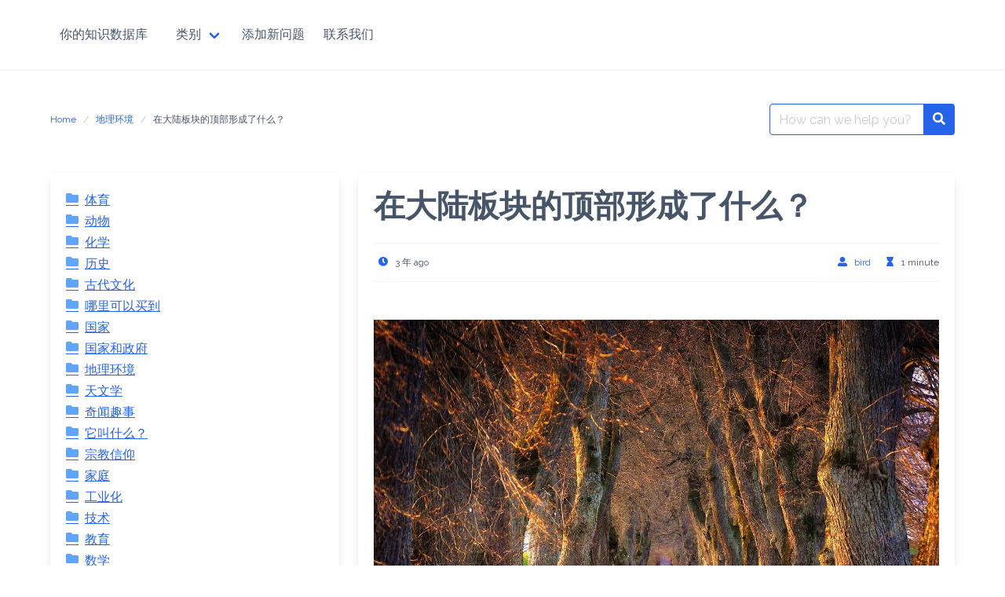

--- FILE ---
content_type: text/html; charset=UTF-8
request_url: https://birdnest7.com/%E5%9C%A8%E5%A4%A7%E9%99%86%E6%9D%BF%E5%9D%97%E7%9A%84%E9%A1%B6%E9%83%A8%E5%BD%A2%E6%88%90%E4%BA%86%E4%BB%80%E4%B9%88%EF%BC%9F/
body_size: 13529
content:
<!DOCTYPE html><html lang="zh-Hans"><head><meta charset="UTF-8"><link rel="preconnect" href="https://fonts.gstatic.com/" crossorigin /><meta name="viewport" content="width=device-width, initial-scale=1"><link rel="profile" href="http://gmpg.org/xfn/11"><link rel="pingback" href="https://birdnest7.com/xmlrpc.php"> <script data-optimized="1" type="text/javascript">(()=>{var e={};e.g=function(){if("object"==typeof globalThis)return globalThis;try{return this||new Function("return this")()}catch(e){if("object"==typeof window)return window}}(),function({ampUrl:n,isCustomizePreview:t,isAmpDevMode:r,noampQueryVarName:o,noampQueryVarValue:s,disabledStorageKey:i,mobileUserAgents:a,regexRegex:c}){if("undefined"==typeof sessionStorage)return;const d=new RegExp(c);if(!a.some((e=>{const n=e.match(d);return!(!n||!new RegExp(n[1],n[2]).test(navigator.userAgent))||navigator.userAgent.includes(e)})))return;e.g.addEventListener("DOMContentLoaded",(()=>{const e=document.getElementById("amp-mobile-version-switcher");if(!e)return;e.hidden=!1;const n=e.querySelector("a[href]");n&&n.addEventListener("click",(()=>{sessionStorage.removeItem(i)}))}));const g=r&&["paired-browsing-non-amp","paired-browsing-amp"].includes(window.name);if(sessionStorage.getItem(i)||t||g)return;const u=new URL(location.href),m=new URL(n);m.hash=u.hash,u.searchParams.has(o)&&s===u.searchParams.get(o)?sessionStorage.setItem(i,"1"):m.href!==u.href&&(window.stop(),location.replace(m.href))}({"ampUrl":"https:\/\/birdnest7.com\/%E5%9C%A8%E5%A4%A7%E9%99%86%E6%9D%BF%E5%9D%97%E7%9A%84%E9%A1%B6%E9%83%A8%E5%BD%A2%E6%88%90%E4%BA%86%E4%BB%80%E4%B9%88%EF%BC%9F\/?amp=1","noampQueryVarName":"noamp","noampQueryVarValue":"mobile","disabledStorageKey":"amp_mobile_redirect_disabled","mobileUserAgents":["Mobile","Android","Silk\/","Kindle","BlackBerry","Opera Mini","Opera Mobi"],"regexRegex":"^\\\/((?:.|\\n)+)\\\/([i]*)$","isCustomizePreview":!1,"isAmpDevMode":!1})})()</script> <meta name='robots' content='index, follow, max-image-preview:large, max-snippet:-1, max-video-preview:-1' /><style>img:is([sizes="auto" i],[sizes^="auto," i]){contain-intrinsic-size:3000px 1500px}</style><title>在大陆板块的顶部形成了什么？ - 你的知识数据库</title><link rel="canonical" href="https://birdnest7.com/在大陆板块的顶部形成了什么？/" /><meta property="og:locale" content="zh_CN" /><meta property="og:type" content="article" /><meta property="og:title" content="在大陆板块的顶部形成了什么？ - 你的知识数据库" /><meta property="og:description" content="在大陆板块的顶部形成了什么？ 火山是在板块顶部形成的 B 当两块大陆板块走到一起时会发生什么？ 当两个板块走到 [&hellip;]" /><meta property="og:url" content="https://birdnest7.com/在大陆板块的顶部形成了什么？/" /><meta property="og:site_name" content="你的知识数据库" /><meta property="article:published_time" content="2022-08-04T07:31:11+00:00" /><meta property="og:image" content="https://birdnest7.com/wp-content/uploads/2022/08/picture-8.jpg" /><meta property="og:image:width" content="1280" /><meta property="og:image:height" content="853" /><meta property="og:image:type" content="image/jpeg" /><meta name="author" content="bird" /><meta name="twitter:card" content="summary_large_image" /><meta name="twitter:label1" content="作者" /><meta name="twitter:data1" content="bird" /> <script type="application/ld+json" class="yoast-schema-graph">{"@context":"https://schema.org","@graph":[{"@type":"Article","@id":"https://birdnest7.com/%e5%9c%a8%e5%a4%a7%e9%99%86%e6%9d%bf%e5%9d%97%e7%9a%84%e9%a1%b6%e9%83%a8%e5%bd%a2%e6%88%90%e4%ba%86%e4%bb%80%e4%b9%88%ef%bc%9f/#article","isPartOf":{"@id":"https://birdnest7.com/%e5%9c%a8%e5%a4%a7%e9%99%86%e6%9d%bf%e5%9d%97%e7%9a%84%e9%a1%b6%e9%83%a8%e5%bd%a2%e6%88%90%e4%ba%86%e4%bb%80%e4%b9%88%ef%bc%9f/"},"author":{"name":"bird","@id":"https://birdnest7.com/#/schema/person/a2d6197827fd95fce09ca3bc4ec3e891"},"headline":"在大陆板块的顶部形成了什么？","datePublished":"2022-08-04T07:31:11+00:00","mainEntityOfPage":{"@id":"https://birdnest7.com/%e5%9c%a8%e5%a4%a7%e9%99%86%e6%9d%bf%e5%9d%97%e7%9a%84%e9%a1%b6%e9%83%a8%e5%bd%a2%e6%88%90%e4%ba%86%e4%bb%80%e4%b9%88%ef%bc%9f/"},"wordCount":1,"image":{"@id":"https://birdnest7.com/%e5%9c%a8%e5%a4%a7%e9%99%86%e6%9d%bf%e5%9d%97%e7%9a%84%e9%a1%b6%e9%83%a8%e5%bd%a2%e6%88%90%e4%ba%86%e4%bb%80%e4%b9%88%ef%bc%9f/#primaryimage"},"thumbnailUrl":"https://birdnest7.com/wp-content/uploads/2022/08/picture-8.jpg","articleSection":["地理环境"],"inLanguage":"zh-Hans"},{"@type":"WebPage","@id":"https://birdnest7.com/%e5%9c%a8%e5%a4%a7%e9%99%86%e6%9d%bf%e5%9d%97%e7%9a%84%e9%a1%b6%e9%83%a8%e5%bd%a2%e6%88%90%e4%ba%86%e4%bb%80%e4%b9%88%ef%bc%9f/","url":"https://birdnest7.com/%e5%9c%a8%e5%a4%a7%e9%99%86%e6%9d%bf%e5%9d%97%e7%9a%84%e9%a1%b6%e9%83%a8%e5%bd%a2%e6%88%90%e4%ba%86%e4%bb%80%e4%b9%88%ef%bc%9f/","name":"在大陆板块的顶部形成了什么？ - 你的知识数据库","isPartOf":{"@id":"https://birdnest7.com/#website"},"primaryImageOfPage":{"@id":"https://birdnest7.com/%e5%9c%a8%e5%a4%a7%e9%99%86%e6%9d%bf%e5%9d%97%e7%9a%84%e9%a1%b6%e9%83%a8%e5%bd%a2%e6%88%90%e4%ba%86%e4%bb%80%e4%b9%88%ef%bc%9f/#primaryimage"},"image":{"@id":"https://birdnest7.com/%e5%9c%a8%e5%a4%a7%e9%99%86%e6%9d%bf%e5%9d%97%e7%9a%84%e9%a1%b6%e9%83%a8%e5%bd%a2%e6%88%90%e4%ba%86%e4%bb%80%e4%b9%88%ef%bc%9f/#primaryimage"},"thumbnailUrl":"https://birdnest7.com/wp-content/uploads/2022/08/picture-8.jpg","datePublished":"2022-08-04T07:31:11+00:00","author":{"@id":"https://birdnest7.com/#/schema/person/a2d6197827fd95fce09ca3bc4ec3e891"},"breadcrumb":{"@id":"https://birdnest7.com/%e5%9c%a8%e5%a4%a7%e9%99%86%e6%9d%bf%e5%9d%97%e7%9a%84%e9%a1%b6%e9%83%a8%e5%bd%a2%e6%88%90%e4%ba%86%e4%bb%80%e4%b9%88%ef%bc%9f/#breadcrumb"},"inLanguage":"zh-Hans","potentialAction":[{"@type":"ReadAction","target":["https://birdnest7.com/%e5%9c%a8%e5%a4%a7%e9%99%86%e6%9d%bf%e5%9d%97%e7%9a%84%e9%a1%b6%e9%83%a8%e5%bd%a2%e6%88%90%e4%ba%86%e4%bb%80%e4%b9%88%ef%bc%9f/"]}]},{"@type":"ImageObject","inLanguage":"zh-Hans","@id":"https://birdnest7.com/%e5%9c%a8%e5%a4%a7%e9%99%86%e6%9d%bf%e5%9d%97%e7%9a%84%e9%a1%b6%e9%83%a8%e5%bd%a2%e6%88%90%e4%ba%86%e4%bb%80%e4%b9%88%ef%bc%9f/#primaryimage","url":"https://birdnest7.com/wp-content/uploads/2022/08/picture-8.jpg","contentUrl":"https://birdnest7.com/wp-content/uploads/2022/08/picture-8.jpg","width":1280,"height":853},{"@type":"BreadcrumbList","@id":"https://birdnest7.com/%e5%9c%a8%e5%a4%a7%e9%99%86%e6%9d%bf%e5%9d%97%e7%9a%84%e9%a1%b6%e9%83%a8%e5%bd%a2%e6%88%90%e4%ba%86%e4%bb%80%e4%b9%88%ef%bc%9f/#breadcrumb","itemListElement":[{"@type":"ListItem","position":1,"name":"Strona główna","item":"https://birdnest7.com/"},{"@type":"ListItem","position":2,"name":"在大陆板块的顶部形成了什么？"}]},{"@type":"WebSite","@id":"https://birdnest7.com/#website","url":"https://birdnest7.com/","name":"你的知识数据库","description":"你想问的任何问题","potentialAction":[{"@type":"SearchAction","target":{"@type":"EntryPoint","urlTemplate":"https://birdnest7.com/?s={search_term_string}"},"query-input":{"@type":"PropertyValueSpecification","valueRequired":true,"valueName":"search_term_string"}}],"inLanguage":"zh-Hans"},{"@type":"Person","@id":"https://birdnest7.com/#/schema/person/a2d6197827fd95fce09ca3bc4ec3e891","name":"bird","image":{"@type":"ImageObject","inLanguage":"zh-Hans","@id":"https://birdnest7.com/#/schema/person/image/","url":"https://secure.gravatar.com/avatar/87f72f6009f8bb365d799fd47210cb580487897beaa1d098b4a3720c2e14be9e?s=96&d=mm&r=g","contentUrl":"https://secure.gravatar.com/avatar/87f72f6009f8bb365d799fd47210cb580487897beaa1d098b4a3720c2e14be9e?s=96&d=mm&r=g","caption":"bird"},"url":"https://birdnest7.com/author/bird/"}]}</script> <link rel='dns-prefetch' href='//fonts.googleapis.com' /><link rel='dns-prefetch' href='//www.googletagmanager.com' /><link rel='dns-prefetch' href='//pagead2.googlesyndication.com' /><link rel="alternate" type="application/rss+xml" title="你的知识数据库 &raquo; Feed" href="https://birdnest7.com/feed/" /><link rel="alternate" type="application/rss+xml" title="你的知识数据库 &raquo; 评论 Feed" href="https://birdnest7.com/comments/feed/" /><link rel="alternate" type="application/rss+xml" title="你的知识数据库 &raquo; 在大陆板块的顶部形成了什么？ 评论 Feed" href="https://birdnest7.com/%e5%9c%a8%e5%a4%a7%e9%99%86%e6%9d%bf%e5%9d%97%e7%9a%84%e9%a1%b6%e9%83%a8%e5%bd%a2%e6%88%90%e4%ba%86%e4%bb%80%e4%b9%88%ef%bc%9f/feed/" /> <script>WebFontConfig={google:{families:["Raleway:wght@400;700"]}};if ( typeof WebFont === "object" && typeof WebFont.load === "function" ) { WebFont.load( WebFontConfig ); }</script><script data-optimized="1" src="https://birdnest7.com/wp-content/plugins/litespeed-cache/assets/js/webfontloader.min.js"></script> <link data-optimized="1" rel='stylesheet' id='wp-block-library-css' href='https://birdnest7.com/wp-content/litespeed/css/f4f0f02472a64dac4b9089c8f0133f37.css?ver=04e34' type='text/css' media='all' /><style id='classic-theme-styles-inline-css' type='text/css'>/*! This file is auto-generated */
.wp-block-button__link{color:#fff;background-color:#32373c;border-radius:9999px;box-shadow:none;text-decoration:none;padding:calc(.667em + 2px) calc(1.333em + 2px);font-size:1.125em}.wp-block-file__button{background:#32373c;color:#fff;text-decoration:none}</style><style id='global-styles-inline-css' type='text/css'>:root{--wp--preset--aspect-ratio--square:1;--wp--preset--aspect-ratio--4-3:4/3;--wp--preset--aspect-ratio--3-4:3/4;--wp--preset--aspect-ratio--3-2:3/2;--wp--preset--aspect-ratio--2-3:2/3;--wp--preset--aspect-ratio--16-9:16/9;--wp--preset--aspect-ratio--9-16:9/16;--wp--preset--color--black:#000000;--wp--preset--color--cyan-bluish-gray:#abb8c3;--wp--preset--color--white:#ffffff;--wp--preset--color--pale-pink:#f78da7;--wp--preset--color--vivid-red:#cf2e2e;--wp--preset--color--luminous-vivid-orange:#ff6900;--wp--preset--color--luminous-vivid-amber:#fcb900;--wp--preset--color--light-green-cyan:#7bdcb5;--wp--preset--color--vivid-green-cyan:#00d084;--wp--preset--color--pale-cyan-blue:#8ed1fc;--wp--preset--color--vivid-cyan-blue:#0693e3;--wp--preset--color--vivid-purple:#9b51e0;--wp--preset--gradient--vivid-cyan-blue-to-vivid-purple:linear-gradient(135deg,rgba(6,147,227,1) 0%,rgb(155,81,224) 100%);--wp--preset--gradient--light-green-cyan-to-vivid-green-cyan:linear-gradient(135deg,rgb(122,220,180) 0%,rgb(0,208,130) 100%);--wp--preset--gradient--luminous-vivid-amber-to-luminous-vivid-orange:linear-gradient(135deg,rgba(252,185,0,1) 0%,rgba(255,105,0,1) 100%);--wp--preset--gradient--luminous-vivid-orange-to-vivid-red:linear-gradient(135deg,rgba(255,105,0,1) 0%,rgb(207,46,46) 100%);--wp--preset--gradient--very-light-gray-to-cyan-bluish-gray:linear-gradient(135deg,rgb(238,238,238) 0%,rgb(169,184,195) 100%);--wp--preset--gradient--cool-to-warm-spectrum:linear-gradient(135deg,rgb(74,234,220) 0%,rgb(151,120,209) 20%,rgb(207,42,186) 40%,rgb(238,44,130) 60%,rgb(251,105,98) 80%,rgb(254,248,76) 100%);--wp--preset--gradient--blush-light-purple:linear-gradient(135deg,rgb(255,206,236) 0%,rgb(152,150,240) 100%);--wp--preset--gradient--blush-bordeaux:linear-gradient(135deg,rgb(254,205,165) 0%,rgb(254,45,45) 50%,rgb(107,0,62) 100%);--wp--preset--gradient--luminous-dusk:linear-gradient(135deg,rgb(255,203,112) 0%,rgb(199,81,192) 50%,rgb(65,88,208) 100%);--wp--preset--gradient--pale-ocean:linear-gradient(135deg,rgb(255,245,203) 0%,rgb(182,227,212) 50%,rgb(51,167,181) 100%);--wp--preset--gradient--electric-grass:linear-gradient(135deg,rgb(202,248,128) 0%,rgb(113,206,126) 100%);--wp--preset--gradient--midnight:linear-gradient(135deg,rgb(2,3,129) 0%,rgb(40,116,252) 100%);--wp--preset--font-size--small:13px;--wp--preset--font-size--medium:20px;--wp--preset--font-size--large:36px;--wp--preset--font-size--x-large:42px;--wp--preset--spacing--20:0.44rem;--wp--preset--spacing--30:0.67rem;--wp--preset--spacing--40:1rem;--wp--preset--spacing--50:1.5rem;--wp--preset--spacing--60:2.25rem;--wp--preset--spacing--70:3.38rem;--wp--preset--spacing--80:5.06rem;--wp--preset--shadow--natural:6px 6px 9px rgba(0, 0, 0, 0.2);--wp--preset--shadow--deep:12px 12px 50px rgba(0, 0, 0, 0.4);--wp--preset--shadow--sharp:6px 6px 0px rgba(0, 0, 0, 0.2);--wp--preset--shadow--outlined:6px 6px 0px -3px rgba(255, 255, 255, 1), 6px 6px rgba(0, 0, 0, 1);--wp--preset--shadow--crisp:6px 6px 0px rgba(0, 0, 0, 1)}:where(.is-layout-flex){gap:.5em}:where(.is-layout-grid){gap:.5em}body .is-layout-flex{display:flex}.is-layout-flex{flex-wrap:wrap;align-items:center}.is-layout-flex>:is(*,div){margin:0}body .is-layout-grid{display:grid}.is-layout-grid>:is(*,div){margin:0}:where(.wp-block-columns.is-layout-flex){gap:2em}:where(.wp-block-columns.is-layout-grid){gap:2em}:where(.wp-block-post-template.is-layout-flex){gap:1.25em}:where(.wp-block-post-template.is-layout-grid){gap:1.25em}.has-black-color{color:var(--wp--preset--color--black)!important}.has-cyan-bluish-gray-color{color:var(--wp--preset--color--cyan-bluish-gray)!important}.has-white-color{color:var(--wp--preset--color--white)!important}.has-pale-pink-color{color:var(--wp--preset--color--pale-pink)!important}.has-vivid-red-color{color:var(--wp--preset--color--vivid-red)!important}.has-luminous-vivid-orange-color{color:var(--wp--preset--color--luminous-vivid-orange)!important}.has-luminous-vivid-amber-color{color:var(--wp--preset--color--luminous-vivid-amber)!important}.has-light-green-cyan-color{color:var(--wp--preset--color--light-green-cyan)!important}.has-vivid-green-cyan-color{color:var(--wp--preset--color--vivid-green-cyan)!important}.has-pale-cyan-blue-color{color:var(--wp--preset--color--pale-cyan-blue)!important}.has-vivid-cyan-blue-color{color:var(--wp--preset--color--vivid-cyan-blue)!important}.has-vivid-purple-color{color:var(--wp--preset--color--vivid-purple)!important}.has-black-background-color{background-color:var(--wp--preset--color--black)!important}.has-cyan-bluish-gray-background-color{background-color:var(--wp--preset--color--cyan-bluish-gray)!important}.has-white-background-color{background-color:var(--wp--preset--color--white)!important}.has-pale-pink-background-color{background-color:var(--wp--preset--color--pale-pink)!important}.has-vivid-red-background-color{background-color:var(--wp--preset--color--vivid-red)!important}.has-luminous-vivid-orange-background-color{background-color:var(--wp--preset--color--luminous-vivid-orange)!important}.has-luminous-vivid-amber-background-color{background-color:var(--wp--preset--color--luminous-vivid-amber)!important}.has-light-green-cyan-background-color{background-color:var(--wp--preset--color--light-green-cyan)!important}.has-vivid-green-cyan-background-color{background-color:var(--wp--preset--color--vivid-green-cyan)!important}.has-pale-cyan-blue-background-color{background-color:var(--wp--preset--color--pale-cyan-blue)!important}.has-vivid-cyan-blue-background-color{background-color:var(--wp--preset--color--vivid-cyan-blue)!important}.has-vivid-purple-background-color{background-color:var(--wp--preset--color--vivid-purple)!important}.has-black-border-color{border-color:var(--wp--preset--color--black)!important}.has-cyan-bluish-gray-border-color{border-color:var(--wp--preset--color--cyan-bluish-gray)!important}.has-white-border-color{border-color:var(--wp--preset--color--white)!important}.has-pale-pink-border-color{border-color:var(--wp--preset--color--pale-pink)!important}.has-vivid-red-border-color{border-color:var(--wp--preset--color--vivid-red)!important}.has-luminous-vivid-orange-border-color{border-color:var(--wp--preset--color--luminous-vivid-orange)!important}.has-luminous-vivid-amber-border-color{border-color:var(--wp--preset--color--luminous-vivid-amber)!important}.has-light-green-cyan-border-color{border-color:var(--wp--preset--color--light-green-cyan)!important}.has-vivid-green-cyan-border-color{border-color:var(--wp--preset--color--vivid-green-cyan)!important}.has-pale-cyan-blue-border-color{border-color:var(--wp--preset--color--pale-cyan-blue)!important}.has-vivid-cyan-blue-border-color{border-color:var(--wp--preset--color--vivid-cyan-blue)!important}.has-vivid-purple-border-color{border-color:var(--wp--preset--color--vivid-purple)!important}.has-vivid-cyan-blue-to-vivid-purple-gradient-background{background:var(--wp--preset--gradient--vivid-cyan-blue-to-vivid-purple)!important}.has-light-green-cyan-to-vivid-green-cyan-gradient-background{background:var(--wp--preset--gradient--light-green-cyan-to-vivid-green-cyan)!important}.has-luminous-vivid-amber-to-luminous-vivid-orange-gradient-background{background:var(--wp--preset--gradient--luminous-vivid-amber-to-luminous-vivid-orange)!important}.has-luminous-vivid-orange-to-vivid-red-gradient-background{background:var(--wp--preset--gradient--luminous-vivid-orange-to-vivid-red)!important}.has-very-light-gray-to-cyan-bluish-gray-gradient-background{background:var(--wp--preset--gradient--very-light-gray-to-cyan-bluish-gray)!important}.has-cool-to-warm-spectrum-gradient-background{background:var(--wp--preset--gradient--cool-to-warm-spectrum)!important}.has-blush-light-purple-gradient-background{background:var(--wp--preset--gradient--blush-light-purple)!important}.has-blush-bordeaux-gradient-background{background:var(--wp--preset--gradient--blush-bordeaux)!important}.has-luminous-dusk-gradient-background{background:var(--wp--preset--gradient--luminous-dusk)!important}.has-pale-ocean-gradient-background{background:var(--wp--preset--gradient--pale-ocean)!important}.has-electric-grass-gradient-background{background:var(--wp--preset--gradient--electric-grass)!important}.has-midnight-gradient-background{background:var(--wp--preset--gradient--midnight)!important}.has-small-font-size{font-size:var(--wp--preset--font-size--small)!important}.has-medium-font-size{font-size:var(--wp--preset--font-size--medium)!important}.has-large-font-size{font-size:var(--wp--preset--font-size--large)!important}.has-x-large-font-size{font-size:var(--wp--preset--font-size--x-large)!important}:where(.wp-block-post-template.is-layout-flex){gap:1.25em}:where(.wp-block-post-template.is-layout-grid){gap:1.25em}:where(.wp-block-columns.is-layout-flex){gap:2em}:where(.wp-block-columns.is-layout-grid){gap:2em}:root :where(.wp-block-pullquote){font-size:1.5em;line-height:1.6}</style><link data-optimized="1" rel='stylesheet' id='contact-form-7-css' href='https://birdnest7.com/wp-content/litespeed/css/fed1fe9924b2ee3f93fc514561bd15fa.css?ver=b71ba' type='text/css' media='all' /><link data-optimized="1" rel='stylesheet' id='ez-toc-css' href='https://birdnest7.com/wp-content/litespeed/css/8b9231c48c29deb08f38fdcda014060e.css?ver=c96b3' type='text/css' media='all' /><style id='ez-toc-inline-css' type='text/css'>div#ez-toc-container .ez-toc-title{font-size:120%}div#ez-toc-container .ez-toc-title{font-weight:500}div#ez-toc-container ul li,div#ez-toc-container ul li a{font-size:95%}div#ez-toc-container ul li,div#ez-toc-container ul li a{font-weight:500}div#ez-toc-container nav ul ul li{font-size:90%}.ez-toc-box-title{font-weight:700;margin-bottom:10px;text-align:center;text-transform:uppercase;letter-spacing:1px;color:#666;padding-bottom:5px;position:absolute;top:-4%;left:5%;background-color:inherit;transition:top 0.3s ease}.ez-toc-box-title.toc-closed{top:-25%}.ez-toc-container-direction{direction:ltr}.ez-toc-counter ul{counter-reset:item}.ez-toc-counter nav ul li a::before{content:counters(item,'.',decimal) '. ';display:inline-block;counter-increment:item;flex-grow:0;flex-shrink:0;margin-right:.2em;float:left}.ez-toc-widget-direction{direction:ltr}.ez-toc-widget-container ul{counter-reset:item}.ez-toc-widget-container nav ul li a::before{content:counters(item,'.',decimal) '. ';display:inline-block;counter-increment:item;flex-grow:0;flex-shrink:0;margin-right:.2em;float:left}</style><link data-optimized="1" rel='stylesheet' id='iknowledgebase-css' href='https://birdnest7.com/wp-content/litespeed/css/b47a6d0a9f58029372ddc89e065e0b9c.css?ver=e63df' type='text/css' media='all' /> <script data-optimized="1" type="text/javascript" src="https://birdnest7.com/wp-content/litespeed/js/274e25ff04ffd62d63fc39b0dee3caf7.js?ver=53b71" id="wp-tinymce-root-js"></script> <script data-optimized="1" type="text/javascript" src="https://birdnest7.com/wp-content/litespeed/js/bd4fedffdd519bde3123ebed9b7405e0.js?ver=d1977" id="wp-tinymce-js"></script> <script type="text/javascript" src="https://birdnest7.com/wp-includes/js/jquery/jquery.min.js?ver=3.7.1" id="jquery-core-js"></script> <script data-optimized="1" type="text/javascript" src="https://birdnest7.com/wp-content/litespeed/js/fbd27b4f29e4a00ace5094dd85abec3b.js?ver=49d08" id="jquery-migrate-js"></script> <link rel="https://api.w.org/" href="https://birdnest7.com/wp-json/" /><link rel="alternate" title="JSON" type="application/json" href="https://birdnest7.com/wp-json/wp/v2/posts/2003" /><link rel="EditURI" type="application/rsd+xml" title="RSD" href="https://birdnest7.com/xmlrpc.php?rsd" /><meta name="generator" content="WordPress 6.8.3" /><link rel='shortlink' href='https://birdnest7.com/?p=2003' /><link rel="alternate" title="oEmbed (JSON)" type="application/json+oembed" href="https://birdnest7.com/wp-json/oembed/1.0/embed?url=https%3A%2F%2Fbirdnest7.com%2F%25e5%259c%25a8%25e5%25a4%25a7%25e9%2599%2586%25e6%259d%25bf%25e5%259d%2597%25e7%259a%2584%25e9%25a1%25b6%25e9%2583%25a8%25e5%25bd%25a2%25e6%2588%2590%25e4%25ba%2586%25e4%25bb%2580%25e4%25b9%2588%25ef%25bc%259f%2F" /><link rel="alternate" title="oEmbed (XML)" type="text/xml+oembed" href="https://birdnest7.com/wp-json/oembed/1.0/embed?url=https%3A%2F%2Fbirdnest7.com%2F%25e5%259c%25a8%25e5%25a4%25a7%25e9%2599%2586%25e6%259d%25bf%25e5%259d%2597%25e7%259a%2584%25e9%25a1%25b6%25e9%2583%25a8%25e5%25bd%25a2%25e6%2588%2590%25e4%25ba%2586%25e4%25bb%2580%25e4%25b9%2588%25ef%25bc%259f%2F&#038;format=xml" /><meta name="generator" content="Site Kit by Google 1.170.0" /><link rel="alternate" type="text/html" media="only screen and (max-width: 640px)" href="https://birdnest7.com/%E5%9C%A8%E5%A4%A7%E9%99%86%E6%9D%BF%E5%9D%97%E7%9A%84%E9%A1%B6%E9%83%A8%E5%BD%A2%E6%88%90%E4%BA%86%E4%BB%80%E4%B9%88%EF%BC%9F/?amp=1"><meta name="google-adsense-platform-account" content="ca-host-pub-2644536267352236"><meta name="google-adsense-platform-domain" content="sitekit.withgoogle.com"><link rel="amphtml" href="https://birdnest7.com/%E5%9C%A8%E5%A4%A7%E9%99%86%E6%9D%BF%E5%9D%97%E7%9A%84%E9%A1%B6%E9%83%A8%E5%BD%A2%E6%88%90%E4%BA%86%E4%BB%80%E4%B9%88%EF%BC%9F/?amp=1">
 <script type="text/javascript" async="async" src="https://pagead2.googlesyndication.com/pagead/js/adsbygoogle.js?client=ca-pub-7226109486398381&amp;host=ca-host-pub-2644536267352236" crossorigin="anonymous"></script> <style>#amp-mobile-version-switcher{left:0;position:absolute;width:100%;z-index:100}#amp-mobile-version-switcher>a{background-color:#444;border:0;color:#eaeaea;display:block;font-family:-apple-system,BlinkMacSystemFont,Segoe UI,Roboto,Oxygen-Sans,Ubuntu,Cantarell,Helvetica Neue,sans-serif;font-size:16px;font-weight:600;padding:15px 0;text-align:center;-webkit-text-decoration:none;text-decoration:none}#amp-mobile-version-switcher>a:active,#amp-mobile-version-switcher>a:focus,#amp-mobile-version-switcher>a:hover{-webkit-text-decoration:underline;text-decoration:underline}</style></head><body class="wp-singular post-template-default single single-post postid-2003 single-format-standard wp-theme-iknowledgebase has-navbar-fixed-top has-spaced-navbar-fixed-top"><header class="header">
<a class="skip-link screen-reader-text" href="#content">Skip to content</a><nav class="navbar  is-spaced has-shadow is-fixed-top" role="navigation"
aria-label="Main Navigation"><div class="container"><div class="navbar-brand">
<a class="navbar-item" href="https://birdnest7.com/" title="你的知识数据库">
<span class="navbar-item brand-name">
你的知识数据库            </span>
</a>
<a href="#" role="button" class="navbar-burger burger" id="navigation-burger"
aria-label="Menu" aria-expanded="false"
data-target="main-menu" >
<span aria-hidden="true"></span>
<span aria-hidden="true"></span>
<span aria-hidden="true"></span>
</a></div><div id="main-menu" class="navbar-menu" ><div class="navbar-start"><div class="navbar-item has-dropdown is-hoverable" data-target="dropdown">
<a class="menu-item menu-item-type-custom menu-item-object-custom menu-item-has-children menu-item-256 navbar-item dropdown navbar-link" title="类别" href="#" id="menu-item-256"><span>类别</span></a><div class="navbar-dropdown"><a class="menu-item menu-item-type-taxonomy menu-item-object-category menu-item-1004 navbar-item" title="动物" href="https://birdnest7.com/category/%e5%8a%a8%e7%89%a9/"><span>动物</span></a>
<a class="menu-item menu-item-type-taxonomy menu-item-object-category menu-item-1005 navbar-item" title="化学" href="https://birdnest7.com/category/%e5%8c%96%e5%ad%a6/"><span>化学</span></a>
<a class="menu-item menu-item-type-taxonomy menu-item-object-category menu-item-1006 navbar-item" title="历史" href="https://birdnest7.com/category/%e5%8e%86%e5%8f%b2/"><span>历史</span></a>
<a class="menu-item menu-item-type-taxonomy menu-item-object-category menu-item-1007 navbar-item" title="古代文化" href="https://birdnest7.com/category/%e5%8f%a4%e4%bb%a3%e6%96%87%e5%8c%96/"><span>古代文化</span></a>
<a class="menu-item menu-item-type-taxonomy menu-item-object-category current-post-ancestor current-menu-parent current-post-parent menu-item-1008 navbar-item" title="地理环境" href="https://birdnest7.com/category/%e5%9c%b0%e7%90%86%e7%8e%af%e5%a2%83/"><span>地理环境</span></a>
<a class="menu-item menu-item-type-taxonomy menu-item-object-category menu-item-1009 navbar-item" title="奇闻趣事" href="https://birdnest7.com/category/curiosities/"><span>奇闻趣事</span></a>
<a class="menu-item menu-item-type-taxonomy menu-item-object-category menu-item-1010 navbar-item" title="它叫什么？" href="https://birdnest7.com/category/%e5%ae%83%e5%8f%ab%e4%bb%80%e4%b9%88%ef%bc%9f/"><span>它叫什么？</span></a>
<a class="menu-item menu-item-type-taxonomy menu-item-object-category menu-item-1011 navbar-item" title="家庭" href="https://birdnest7.com/category/%e5%ae%b6%e5%ba%ad/"><span>家庭</span></a>
<a class="menu-item menu-item-type-taxonomy menu-item-object-category menu-item-1012 navbar-item" title="技术" href="https://birdnest7.com/category/%e6%8a%80%e6%9c%af/"><span>技术</span></a>
<a class="menu-item menu-item-type-taxonomy menu-item-object-category menu-item-1013 navbar-item" title="数学" href="https://birdnest7.com/category/%e6%95%b0%e5%ad%a6/"><span>数学</span></a>
<a class="menu-item menu-item-type-taxonomy menu-item-object-category menu-item-1014 navbar-item" title="水" href="https://birdnest7.com/category/%e6%b0%b4/"><span>水</span></a>
<a class="menu-item menu-item-type-taxonomy menu-item-object-category menu-item-1015 navbar-item" title="物理学" href="https://birdnest7.com/category/%e7%89%a9%e7%90%86%e5%ad%a6/"><span>物理学</span></a>
<a class="menu-item menu-item-type-taxonomy menu-item-object-category menu-item-1016 navbar-item" title="环境与自然" href="https://birdnest7.com/category/%e7%8e%af%e5%a2%83%e4%b8%8e%e8%87%aa%e7%84%b6/"><span>环境与自然</span></a>
<a class="menu-item menu-item-type-taxonomy menu-item-object-category menu-item-1017 navbar-item" title="生物学" href="https://birdnest7.com/category/%e7%94%9f%e7%89%a9%e5%ad%a6/"><span>生物学</span></a>
<a class="menu-item menu-item-type-taxonomy menu-item-object-category menu-item-1018 navbar-item" title="经济学" href="https://birdnest7.com/category/%e7%bb%8f%e6%b5%8e%e5%ad%a6/"><span>经济学</span></a>
<a class="menu-item menu-item-type-taxonomy menu-item-object-category menu-item-1019 navbar-item" title="能源" href="https://birdnest7.com/category/%e8%83%bd%e6%ba%90/"><span>能源</span></a>
<a class="menu-item menu-item-type-taxonomy menu-item-object-category menu-item-1020 navbar-item" title="语言" href="https://birdnest7.com/category/%e8%af%ad%e8%a8%80/"><span>语言</span></a>
<a class="menu-item menu-item-type-taxonomy menu-item-object-category menu-item-1021 navbar-item" title="食品" href="https://birdnest7.com/category/%e9%a3%9f%e5%93%81/"><span>食品</span></a></div></div>
<a class="menu-item menu-item-type-post_type menu-item-object-page menu-item-701 navbar-item" title="添加新问题" href="https://birdnest7.com/%e6%b7%bb%e5%8a%a0%e6%96%b0%e9%97%ae%e9%a2%98/"><span>添加新问题</span></a>
<a class="menu-item menu-item-type-post_type menu-item-object-page menu-item-702 navbar-item" title="联系我们" href="https://birdnest7.com/%e8%81%94%e7%b3%bb%e6%88%91%e4%bb%ac/"><span>联系我们</span></a></div><div class="navbar-end"></div></div></div></nav></header><main class="main is-relative is-flex-shrink-0"><section class="section"><div class="container"><div class="level"><div class="level-left"><nav class="breadcrumb is-size-7 is-hidden-mobile" aria-label="breadcrumbs"><ul><li><a href="https://birdnest7.com"><span>Home</span></a></li><li><a href="https://birdnest7.com/category/%e5%9c%b0%e7%90%86%e7%8e%af%e5%a2%83/" rel="category tag">地理环境</a><li class="is-active"><a href="https://birdnest7.com/%e5%9c%a8%e5%a4%a7%e9%99%86%e6%9d%bf%e5%9d%97%e7%9a%84%e9%a1%b6%e9%83%a8%e5%bd%a2%e6%88%90%e4%ba%86%e4%bb%80%e4%b9%88%ef%bc%9f/" aria-current="page">在大陆板块的顶部形成了什么？</a></li></ul></nav></div><div class="level-right"><form method="get" id="searchform" role="search" class="search-form is-relative" action="https://birdnest7.com/" aria-label="Site search"><div class="field has-addons m-0"><div class="control is-expanded">
<label class="screen-reader-text"
for="s">Search for:</label>
<input type="text" value="" name="s" id="s" aria-label="Search for:"
placeholder="How can we help you?"
class="input live-search is-primary" autocomplete="off"/></div><div class="control">
<button type="submit" class="button is-primary">
<span class="icon is-small">
<span class="icon-search" aria-hidden="true"></span>
</span>
<span class="screen-reader-text">Search</span>
</button></div></div><div class="search-result panel" aria-live="polite"></div></form></div></div><div class="columns is-multiline pt-5"><div class="column is-relative is-full-touch"><aside id="sidebar"><div id="block-2" class="widget widget_block widget_categories box"><ul class="wp-block-categories-list wp-block-categories"><li class="cat-item cat-item-39"><a href="https://birdnest7.com/category/%e4%bd%93%e8%82%b2/">体育</a></li><li class="cat-item cat-item-14"><a href="https://birdnest7.com/category/%e5%8a%a8%e7%89%a9/">动物</a></li><li class="cat-item cat-item-11"><a href="https://birdnest7.com/category/%e5%8c%96%e5%ad%a6/">化学</a></li><li class="cat-item cat-item-10"><a href="https://birdnest7.com/category/%e5%8e%86%e5%8f%b2/">历史</a></li><li class="cat-item cat-item-9"><a href="https://birdnest7.com/category/%e5%8f%a4%e4%bb%a3%e6%96%87%e5%8c%96/">古代文化</a></li><li class="cat-item cat-item-25"><a href="https://birdnest7.com/category/%e5%93%aa%e9%87%8c%e5%8f%af%e4%bb%a5%e4%b9%b0%e5%88%b0/">哪里可以买到</a></li><li class="cat-item cat-item-23"><a href="https://birdnest7.com/category/%e5%9b%bd%e5%ae%b6/">国家</a></li><li class="cat-item cat-item-28"><a href="https://birdnest7.com/category/%e5%9b%bd%e5%ae%b6%e5%92%8c%e6%94%bf%e5%ba%9c/">国家和政府</a></li><li class="cat-item cat-item-15"><a href="https://birdnest7.com/category/%e5%9c%b0%e7%90%86%e7%8e%af%e5%a2%83/">地理环境</a></li><li class="cat-item cat-item-22"><a href="https://birdnest7.com/category/%e5%a4%a9%e6%96%87%e5%ad%a6/">天文学</a></li><li class="cat-item cat-item-1"><a href="https://birdnest7.com/category/curiosities/">奇闻趣事</a></li><li class="cat-item cat-item-16"><a href="https://birdnest7.com/category/%e5%ae%83%e5%8f%ab%e4%bb%80%e4%b9%88%ef%bc%9f/">它叫什么？</a></li><li class="cat-item cat-item-24"><a href="https://birdnest7.com/category/%e5%ae%97%e6%95%99%e4%bf%a1%e4%bb%b0/">宗教信仰</a></li><li class="cat-item cat-item-20"><a href="https://birdnest7.com/category/%e5%ae%b6%e5%ba%ad/">家庭</a></li><li class="cat-item cat-item-26"><a href="https://birdnest7.com/category/%e5%b7%a5%e4%b8%9a%e5%8c%96/">工业化</a></li><li class="cat-item cat-item-19"><a href="https://birdnest7.com/category/%e6%8a%80%e6%9c%af/">技术</a></li><li class="cat-item cat-item-29"><a href="https://birdnest7.com/category/%e6%95%99%e8%82%b2/">教育</a></li><li class="cat-item cat-item-13"><a href="https://birdnest7.com/category/%e6%95%b0%e5%ad%a6/">数学</a></li><li class="cat-item cat-item-30"><a href="https://birdnest7.com/category/%e6%9c%80%e4%bd%8e%e7%9a%84/">最低的</a></li><li class="cat-item cat-item-27"><a href="https://birdnest7.com/category/%e6%9c%80%e5%a4%a7%e7%9a%84/">最大的</a></li><li class="cat-item cat-item-33"><a href="https://birdnest7.com/category/%e6%9c%80%e5%b0%8f%e7%9a%84/">最小的</a></li><li class="cat-item cat-item-12"><a href="https://birdnest7.com/category/%e6%b0%b4/">水</a></li><li class="cat-item cat-item-36"><a href="https://birdnest7.com/category/%e6%b8%b8%e6%88%8f/">游戏</a></li><li class="cat-item cat-item-3"><a href="https://birdnest7.com/category/%e7%89%a9%e7%90%86%e5%ad%a6/">物理学</a></li><li class="cat-item cat-item-17"><a href="https://birdnest7.com/category/%e7%8e%af%e5%a2%83%e4%b8%8e%e8%87%aa%e7%84%b6/">环境与自然</a></li><li class="cat-item cat-item-5"><a href="https://birdnest7.com/category/%e7%94%9f%e7%89%a9%e5%ad%a6/">生物学</a></li><li class="cat-item cat-item-8"><a href="https://birdnest7.com/category/%e7%bb%8f%e6%b5%8e%e5%ad%a6/">经济学</a></li><li class="cat-item cat-item-4"><a href="https://birdnest7.com/category/%e8%83%bd%e6%ba%90/">能源</a></li><li class="cat-item cat-item-18"><a href="https://birdnest7.com/category/%e8%af%ad%e8%a8%80/">语言</a></li><li class="cat-item cat-item-21"><a href="https://birdnest7.com/category/%e9%a3%9f%e5%93%81/">食品</a></li></ul></div></aside></div><div class="column is-full-touch is-two-thirds-desktop" id="content"><article id="post-2003" class="post-2003 post type-post status-publish format-standard has-post-thumbnail hentry category-15"><div class="box"><header class="entry-header mb-5"><h1 class="title is-2 is-spaced">在大陆板块的顶部形成了什么？</h1><div class="entry-meta level is-mobile has-border-top has-border-bottom py-3 is-size-7"><div class="level-left"><div class="level-item">
<span class="icon-text">
<span class="icon has-text-primary">
<span class="icon-clock" aria-hidden="true"></span>
</span>
<span>3 年 ago</span>
</span></div></div><div class="level-right"><div class="level-item is-hidden-touch">
<span class="icon-text">
<span class="icon has-text-primary">
<span class="icon-user-alt" aria-hidden="true"></span>
</span>
<span><a class="" href="https://birdnest7.com/author/bird/">bird</a></span>
</span></div><div class="level-item">
<span class="icon-text">
<span class="icon has-text-primary">
<span class="icon-hourglass" aria-hidden="true"></span>
</span>
<span>1 minute</span>
</span></div></div></div></header><figure class="image py-5">
<img data-lazyloaded="1" src="[data-uri]" width="1280" height="853" data-src="https://birdnest7.com/wp-content/uploads/2022/08/picture-8.jpg" class="attachment-post-thumbnail size-post-thumbnail wp-post-image" alt="" decoding="async" fetchpriority="high" data-srcset="https://birdnest7.com/wp-content/uploads/2022/08/picture-8.jpg 1280w, https://birdnest7.com/wp-content/uploads/2022/08/picture-8-300x200.jpg 300w, https://birdnest7.com/wp-content/uploads/2022/08/picture-8-1024x682.jpg 1024w, https://birdnest7.com/wp-content/uploads/2022/08/picture-8-768x512.jpg 768w, https://birdnest7.com/wp-content/uploads/2022/08/picture-8-272x182.jpg 272w" data-sizes="(max-width: 1280px) 100vw, 1280px" /><noscript><img width="1280" height="853" src="https://birdnest7.com/wp-content/uploads/2022/08/picture-8.jpg" class="attachment-post-thumbnail size-post-thumbnail wp-post-image" alt="" decoding="async" fetchpriority="high" srcset="https://birdnest7.com/wp-content/uploads/2022/08/picture-8.jpg 1280w, https://birdnest7.com/wp-content/uploads/2022/08/picture-8-300x200.jpg 300w, https://birdnest7.com/wp-content/uploads/2022/08/picture-8-1024x682.jpg 1024w, https://birdnest7.com/wp-content/uploads/2022/08/picture-8-768x512.jpg 768w, https://birdnest7.com/wp-content/uploads/2022/08/picture-8-272x182.jpg 272w" sizes="(max-width: 1280px) 100vw, 1280px" /></noscript></figure><div class="content"><h2>在大陆板块的顶部形成了什么？</h2><p></p><p>火山是在板块顶部形成的 B</p><div style="max-width:560px;">                    <iframe width = "100%" height = "315" src = "https://www.youtube.com/embed/S1qXFo0UPek" title = "在大陆板块的顶部形成了什么？" frameborder = "0" allow = "accelerometer; autoplay; clipboard-write; encrypted-media; gyroscope; picture-in-picture" allowfullscreen > </iframe ></div><h2>当两块大陆板块走到一起时会发生什么？</h2><p></p><p>当两个板块走到一起时，就被称为会聚边界。碰撞的板块的影响可能导致一个或两个板块的边缘弯曲成山脉，或者其中一个板块可能向下弯曲成一个深海底沟。</p><h2>当两个大陆板块碰撞时，会形成火山吗？</h2><p></p><p>火山和山脉</p><p>也请看类似问题的视频。</p><div style="max-width:560px;">                    <iframe width = "100%" height = "315" src = "https://www.youtube.com/embed/CU9xAxpNs_4" title = "在大陆板块的顶部形成了什么？" frameborder = "0" allow = "accelerometer; autoplay; clipboard-write; encrypted-media; gyroscope; picture-in-picture" allowfullscreen > </iframe ></div><div style="clear:both; margin-top:0em; margin-bottom:1em;"><a href="https://birdnest7.com/%e4%bb%80%e4%b9%88%e6%98%af%e5%9c%b0%e7%90%86%e5%ad%a6%e4%b8%ad%e7%9a%84%e9%bb%84%e5%9c%9f%ef%bc%9f/" target="_blank" rel="dofollow" class="uc9a00ea92a40329ac1c6b7e0a56d9bba"><style>.uc9a00ea92a40329ac1c6b7e0a56d9bba{padding:0;margin:0;padding-top:1em!important;padding-bottom:1em!important;width:100%;display:block;font-weight:700;background-color:inherit;border:0!important;border-left:4px solid #ECF0F1!important;box-shadow:0 1px 2px rgb(0 0 0 / .17);-moz-box-shadow:0 1px 2px rgb(0 0 0 / .17);-o-box-shadow:0 1px 2px rgb(0 0 0 / .17);-webkit-box-shadow:0 1px 2px rgb(0 0 0 / .17);text-decoration:none}.uc9a00ea92a40329ac1c6b7e0a56d9bba:active,.uc9a00ea92a40329ac1c6b7e0a56d9bba:hover{opacity:1;transition:opacity 250ms;webkit-transition:opacity 250ms;text-decoration:none}.uc9a00ea92a40329ac1c6b7e0a56d9bba{transition:background-color 250ms;webkit-transition:background-color 250ms;opacity:1;transition:opacity 250ms;webkit-transition:opacity 250ms}.uc9a00ea92a40329ac1c6b7e0a56d9bba .ctaText{font-weight:700;color:inherit;text-decoration:none;font-size:16px}.uc9a00ea92a40329ac1c6b7e0a56d9bba .postTitle{color:inherit;text-decoration:underline!important;font-size:16px}.uc9a00ea92a40329ac1c6b7e0a56d9bba:hover .postTitle{text-decoration:underline!important}</style><div style="padding-left:1em; padding-right:1em;"><span class="ctaText">查看更多: </span>&nbsp; <span class="postTitle">什么是地理学中的黄土？</span></div></a></div></div><div class="tags are-medium"></div></div></article></div></div></div></section></main><footer class="footer mt-auto py-4"><div class="navbar is-transparent"><div class="container"><div class="navbar-item copyright pl-0">
&copy; 2026 你的知识数据库</div><div id="footer-menu" class="navbar-menu is-active"><div class="navbar-end"><div class="navbar-item copyright pr-0 is-hidden-desktop"></div></div></div></div></div></footer> <script type="speculationrules">{"prefetch":[{"source":"document","where":{"and":[{"href_matches":"\/*"},{"not":{"href_matches":["\/wp-*.php","\/wp-admin\/*","\/wp-content\/uploads\/*","\/wp-content\/*","\/wp-content\/plugins\/*","\/wp-content\/themes\/iknowledgebase\/*","\/*\\?(.+)"]}},{"not":{"selector_matches":"a[rel~=\"nofollow\"]"}},{"not":{"selector_matches":".no-prefetch, .no-prefetch a"}}]},"eagerness":"conservative"}]}</script> <div id="amp-mobile-version-switcher" hidden>
<a rel="" href="https://birdnest7.com/%E5%9C%A8%E5%A4%A7%E9%99%86%E6%9D%BF%E5%9D%97%E7%9A%84%E9%A1%B6%E9%83%A8%E5%BD%A2%E6%88%90%E4%BA%86%E4%BB%80%E4%B9%88%EF%BC%9F/?amp=1">
转到手机版			</a></div> <script data-optimized="1" type="text/javascript" src="https://birdnest7.com/wp-content/litespeed/js/e4ab3f3c6715d003ac6aab79044f601e.js?ver=2fe67" id="wp-hooks-js"></script> <script data-optimized="1" type="text/javascript" src="https://birdnest7.com/wp-content/litespeed/js/6f840e88edc2f95ba886fc6b195f89fc.js?ver=d44ac" id="wp-i18n-js"></script> <script data-optimized="1" type="text/javascript" id="wp-i18n-js-after">wp.i18n.setLocaleData({'text direction\u0004ltr':['ltr']})</script> <script data-optimized="1" type="text/javascript" src="https://birdnest7.com/wp-content/litespeed/js/bb93369ceb89be66745573f0000e0b01.js?ver=1ef0a" id="swv-js"></script> <script data-optimized="1" type="text/javascript" id="contact-form-7-js-translations">(function(domain,translations){var localeData=translations.locale_data[domain]||translations.locale_data.messages;localeData[""].domain=domain;wp.i18n.setLocaleData(localeData,domain)})("contact-form-7",{"translation-revision-date":"2024-12-09 02:48:04+0000","generator":"GlotPress\/4.0.1","domain":"messages","locale_data":{"messages":{"":{"domain":"messages","plural-forms":"nplurals=1; plural=0;","lang":"zh_CN"},"Error:":["\u62a5\u9519\uff1a"]}},"comment":{"reference":"includes\/js\/index.js"}})</script> <script data-optimized="1" type="text/javascript" id="contact-form-7-js-before">var wpcf7={"api":{"root":"https:\/\/birdnest7.com\/wp-json\/","namespace":"contact-form-7\/v1"},"cached":1}</script> <script data-optimized="1" type="text/javascript" src="https://birdnest7.com/wp-content/litespeed/js/b95c8b8faebf1be8dec72cf4ff2ede4c.js?ver=64cc1" id="contact-form-7-js"></script> <script data-optimized="1" type="text/javascript" src="https://birdnest7.com/wp-content/litespeed/js/e8c6782d3a603d2920bdf861b6835be0.js?ver=d5771" id="iknowledgebase-js"></script> <script data-no-optimize="1">window.lazyLoadOptions=Object.assign({},{threshold:300},window.lazyLoadOptions||{});!function(t,e){"object"==typeof exports&&"undefined"!=typeof module?module.exports=e():"function"==typeof define&&define.amd?define(e):(t="undefined"!=typeof globalThis?globalThis:t||self).LazyLoad=e()}(this,function(){"use strict";function e(){return(e=Object.assign||function(t){for(var e=1;e<arguments.length;e++){var n,a=arguments[e];for(n in a)Object.prototype.hasOwnProperty.call(a,n)&&(t[n]=a[n])}return t}).apply(this,arguments)}function o(t){return e({},at,t)}function l(t,e){return t.getAttribute(gt+e)}function c(t){return l(t,vt)}function s(t,e){return function(t,e,n){e=gt+e;null!==n?t.setAttribute(e,n):t.removeAttribute(e)}(t,vt,e)}function i(t){return s(t,null),0}function r(t){return null===c(t)}function u(t){return c(t)===_t}function d(t,e,n,a){t&&(void 0===a?void 0===n?t(e):t(e,n):t(e,n,a))}function f(t,e){et?t.classList.add(e):t.className+=(t.className?" ":"")+e}function _(t,e){et?t.classList.remove(e):t.className=t.className.replace(new RegExp("(^|\\s+)"+e+"(\\s+|$)")," ").replace(/^\s+/,"").replace(/\s+$/,"")}function g(t){return t.llTempImage}function v(t,e){!e||(e=e._observer)&&e.unobserve(t)}function b(t,e){t&&(t.loadingCount+=e)}function p(t,e){t&&(t.toLoadCount=e)}function n(t){for(var e,n=[],a=0;e=t.children[a];a+=1)"SOURCE"===e.tagName&&n.push(e);return n}function h(t,e){(t=t.parentNode)&&"PICTURE"===t.tagName&&n(t).forEach(e)}function a(t,e){n(t).forEach(e)}function m(t){return!!t[lt]}function E(t){return t[lt]}function I(t){return delete t[lt]}function y(e,t){var n;m(e)||(n={},t.forEach(function(t){n[t]=e.getAttribute(t)}),e[lt]=n)}function L(a,t){var o;m(a)&&(o=E(a),t.forEach(function(t){var e,n;e=a,(t=o[n=t])?e.setAttribute(n,t):e.removeAttribute(n)}))}function k(t,e,n){f(t,e.class_loading),s(t,st),n&&(b(n,1),d(e.callback_loading,t,n))}function A(t,e,n){n&&t.setAttribute(e,n)}function O(t,e){A(t,rt,l(t,e.data_sizes)),A(t,it,l(t,e.data_srcset)),A(t,ot,l(t,e.data_src))}function w(t,e,n){var a=l(t,e.data_bg_multi),o=l(t,e.data_bg_multi_hidpi);(a=nt&&o?o:a)&&(t.style.backgroundImage=a,n=n,f(t=t,(e=e).class_applied),s(t,dt),n&&(e.unobserve_completed&&v(t,e),d(e.callback_applied,t,n)))}function x(t,e){!e||0<e.loadingCount||0<e.toLoadCount||d(t.callback_finish,e)}function M(t,e,n){t.addEventListener(e,n),t.llEvLisnrs[e]=n}function N(t){return!!t.llEvLisnrs}function z(t){if(N(t)){var e,n,a=t.llEvLisnrs;for(e in a){var o=a[e];n=e,o=o,t.removeEventListener(n,o)}delete t.llEvLisnrs}}function C(t,e,n){var a;delete t.llTempImage,b(n,-1),(a=n)&&--a.toLoadCount,_(t,e.class_loading),e.unobserve_completed&&v(t,n)}function R(i,r,c){var l=g(i)||i;N(l)||function(t,e,n){N(t)||(t.llEvLisnrs={});var a="VIDEO"===t.tagName?"loadeddata":"load";M(t,a,e),M(t,"error",n)}(l,function(t){var e,n,a,o;n=r,a=c,o=u(e=i),C(e,n,a),f(e,n.class_loaded),s(e,ut),d(n.callback_loaded,e,a),o||x(n,a),z(l)},function(t){var e,n,a,o;n=r,a=c,o=u(e=i),C(e,n,a),f(e,n.class_error),s(e,ft),d(n.callback_error,e,a),o||x(n,a),z(l)})}function T(t,e,n){var a,o,i,r,c;t.llTempImage=document.createElement("IMG"),R(t,e,n),m(c=t)||(c[lt]={backgroundImage:c.style.backgroundImage}),i=n,r=l(a=t,(o=e).data_bg),c=l(a,o.data_bg_hidpi),(r=nt&&c?c:r)&&(a.style.backgroundImage='url("'.concat(r,'")'),g(a).setAttribute(ot,r),k(a,o,i)),w(t,e,n)}function G(t,e,n){var a;R(t,e,n),a=e,e=n,(t=Et[(n=t).tagName])&&(t(n,a),k(n,a,e))}function D(t,e,n){var a;a=t,(-1<It.indexOf(a.tagName)?G:T)(t,e,n)}function S(t,e,n){var a;t.setAttribute("loading","lazy"),R(t,e,n),a=e,(e=Et[(n=t).tagName])&&e(n,a),s(t,_t)}function V(t){t.removeAttribute(ot),t.removeAttribute(it),t.removeAttribute(rt)}function j(t){h(t,function(t){L(t,mt)}),L(t,mt)}function F(t){var e;(e=yt[t.tagName])?e(t):m(e=t)&&(t=E(e),e.style.backgroundImage=t.backgroundImage)}function P(t,e){var n;F(t),n=e,r(e=t)||u(e)||(_(e,n.class_entered),_(e,n.class_exited),_(e,n.class_applied),_(e,n.class_loading),_(e,n.class_loaded),_(e,n.class_error)),i(t),I(t)}function U(t,e,n,a){var o;n.cancel_on_exit&&(c(t)!==st||"IMG"===t.tagName&&(z(t),h(o=t,function(t){V(t)}),V(o),j(t),_(t,n.class_loading),b(a,-1),i(t),d(n.callback_cancel,t,e,a)))}function $(t,e,n,a){var o,i,r=(i=t,0<=bt.indexOf(c(i)));s(t,"entered"),f(t,n.class_entered),_(t,n.class_exited),o=t,i=a,n.unobserve_entered&&v(o,i),d(n.callback_enter,t,e,a),r||D(t,n,a)}function q(t){return t.use_native&&"loading"in HTMLImageElement.prototype}function H(t,o,i){t.forEach(function(t){return(a=t).isIntersecting||0<a.intersectionRatio?$(t.target,t,o,i):(e=t.target,n=t,a=o,t=i,void(r(e)||(f(e,a.class_exited),U(e,n,a,t),d(a.callback_exit,e,n,t))));var e,n,a})}function B(e,n){var t;tt&&!q(e)&&(n._observer=new IntersectionObserver(function(t){H(t,e,n)},{root:(t=e).container===document?null:t.container,rootMargin:t.thresholds||t.threshold+"px"}))}function J(t){return Array.prototype.slice.call(t)}function K(t){return t.container.querySelectorAll(t.elements_selector)}function Q(t){return c(t)===ft}function W(t,e){return e=t||K(e),J(e).filter(r)}function X(e,t){var n;(n=K(e),J(n).filter(Q)).forEach(function(t){_(t,e.class_error),i(t)}),t.update()}function t(t,e){var n,a,t=o(t);this._settings=t,this.loadingCount=0,B(t,this),n=t,a=this,Y&&window.addEventListener("online",function(){X(n,a)}),this.update(e)}var Y="undefined"!=typeof window,Z=Y&&!("onscroll"in window)||"undefined"!=typeof navigator&&/(gle|ing|ro)bot|crawl|spider/i.test(navigator.userAgent),tt=Y&&"IntersectionObserver"in window,et=Y&&"classList"in document.createElement("p"),nt=Y&&1<window.devicePixelRatio,at={elements_selector:".lazy",container:Z||Y?document:null,threshold:300,thresholds:null,data_src:"src",data_srcset:"srcset",data_sizes:"sizes",data_bg:"bg",data_bg_hidpi:"bg-hidpi",data_bg_multi:"bg-multi",data_bg_multi_hidpi:"bg-multi-hidpi",data_poster:"poster",class_applied:"applied",class_loading:"litespeed-loading",class_loaded:"litespeed-loaded",class_error:"error",class_entered:"entered",class_exited:"exited",unobserve_completed:!0,unobserve_entered:!1,cancel_on_exit:!0,callback_enter:null,callback_exit:null,callback_applied:null,callback_loading:null,callback_loaded:null,callback_error:null,callback_finish:null,callback_cancel:null,use_native:!1},ot="src",it="srcset",rt="sizes",ct="poster",lt="llOriginalAttrs",st="loading",ut="loaded",dt="applied",ft="error",_t="native",gt="data-",vt="ll-status",bt=[st,ut,dt,ft],pt=[ot],ht=[ot,ct],mt=[ot,it,rt],Et={IMG:function(t,e){h(t,function(t){y(t,mt),O(t,e)}),y(t,mt),O(t,e)},IFRAME:function(t,e){y(t,pt),A(t,ot,l(t,e.data_src))},VIDEO:function(t,e){a(t,function(t){y(t,pt),A(t,ot,l(t,e.data_src))}),y(t,ht),A(t,ct,l(t,e.data_poster)),A(t,ot,l(t,e.data_src)),t.load()}},It=["IMG","IFRAME","VIDEO"],yt={IMG:j,IFRAME:function(t){L(t,pt)},VIDEO:function(t){a(t,function(t){L(t,pt)}),L(t,ht),t.load()}},Lt=["IMG","IFRAME","VIDEO"];return t.prototype={update:function(t){var e,n,a,o=this._settings,i=W(t,o);{if(p(this,i.length),!Z&&tt)return q(o)?(e=o,n=this,i.forEach(function(t){-1!==Lt.indexOf(t.tagName)&&S(t,e,n)}),void p(n,0)):(t=this._observer,o=i,t.disconnect(),a=t,void o.forEach(function(t){a.observe(t)}));this.loadAll(i)}},destroy:function(){this._observer&&this._observer.disconnect(),K(this._settings).forEach(function(t){I(t)}),delete this._observer,delete this._settings,delete this.loadingCount,delete this.toLoadCount},loadAll:function(t){var e=this,n=this._settings;W(t,n).forEach(function(t){v(t,e),D(t,n,e)})},restoreAll:function(){var e=this._settings;K(e).forEach(function(t){P(t,e)})}},t.load=function(t,e){e=o(e);D(t,e)},t.resetStatus=function(t){i(t)},t}),function(t,e){"use strict";function n(){e.body.classList.add("litespeed_lazyloaded")}function a(){console.log("[LiteSpeed] Start Lazy Load"),o=new LazyLoad(Object.assign({},t.lazyLoadOptions||{},{elements_selector:"[data-lazyloaded]",callback_finish:n})),i=function(){o.update()},t.MutationObserver&&new MutationObserver(i).observe(e.documentElement,{childList:!0,subtree:!0,attributes:!0})}var o,i;t.addEventListener?t.addEventListener("load",a,!1):t.attachEvent("onload",a)}(window,document);</script></body></html>
<!-- Page optimized by LiteSpeed Cache @2026-01-19 04:12:43 -->

<!-- Page supported by LiteSpeed Cache 7.7 on 2026-01-19 04:12:43 -->

--- FILE ---
content_type: text/html; charset=utf-8
request_url: https://www.google.com/recaptcha/api2/aframe
body_size: 268
content:
<!DOCTYPE HTML><html><head><meta http-equiv="content-type" content="text/html; charset=UTF-8"></head><body><script nonce="HkrENPrCaV_yPaGKzLwtzA">/** Anti-fraud and anti-abuse applications only. See google.com/recaptcha */ try{var clients={'sodar':'https://pagead2.googlesyndication.com/pagead/sodar?'};window.addEventListener("message",function(a){try{if(a.source===window.parent){var b=JSON.parse(a.data);var c=clients[b['id']];if(c){var d=document.createElement('img');d.src=c+b['params']+'&rc='+(localStorage.getItem("rc::a")?sessionStorage.getItem("rc::b"):"");window.document.body.appendChild(d);sessionStorage.setItem("rc::e",parseInt(sessionStorage.getItem("rc::e")||0)+1);localStorage.setItem("rc::h",'1768792364887');}}}catch(b){}});window.parent.postMessage("_grecaptcha_ready", "*");}catch(b){}</script></body></html>